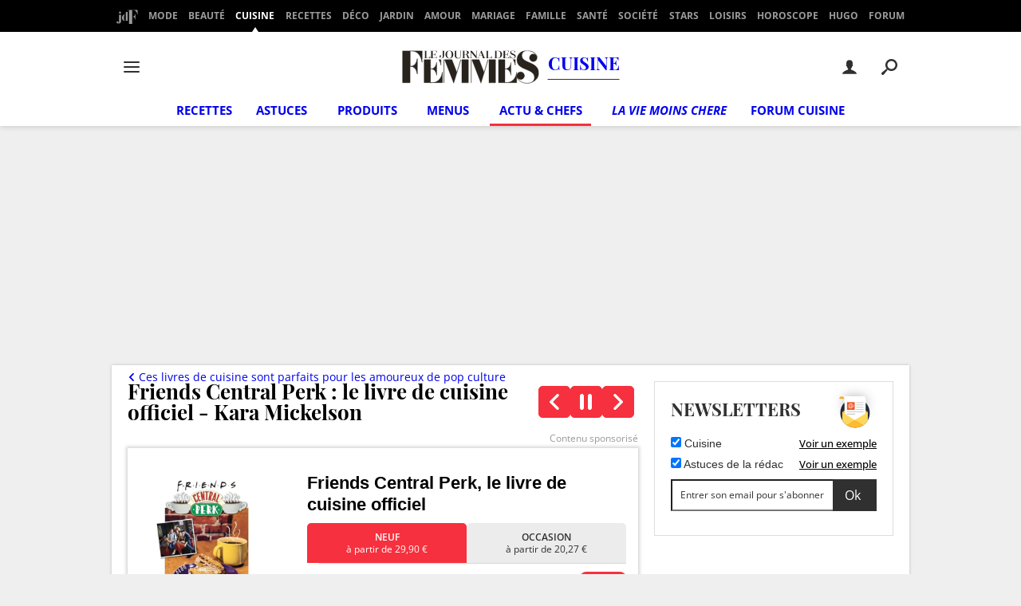

--- FILE ---
content_type: application/javascript
request_url: https://astatic.ccmbg.com/ccmcms_journaldesfemmes/dist/app/js/chunks/1260.876e2daad193c3b83ee0.js
body_size: 8451
content:
(self.webpackChunkccmcms_journaldesfemmes=self.webpackChunkccmcms_journaldesfemmes||[]).push([[1260],{79155:()=>{!function(e,t,o,n){"use strict";var i=o("html"),a=o(e),r=o(t),s=o.fancybox=function(){s.open.apply(this,arguments)},l=navigator.userAgent.match(/msie/i),c=null,p=t.createTouch!==n,d=function(e){return e&&e.hasOwnProperty&&e instanceof o},h=function(e){return e&&"string"===o.type(e)},f=function(e){return h(e)&&e.indexOf("%")>0},u=function(e){return e&&!(e.style.overflow&&"hidden"===e.style.overflow)&&(e.clientWidth&&e.scrollWidth>e.clientWidth||e.clientHeight&&e.scrollHeight>e.clientHeight)},g=function(e,t){var o=parseInt(e,10)||0;return t&&f(e)&&(o=s.getViewport()[t]/100*o),Math.ceil(o)},m=function(e,t){return g(e,t)+"px"};o.extend(s,{version:"2.1.7",defaults:{padding:15,margin:20,width:800,height:600,minWidth:100,minHeight:100,maxWidth:9999,maxHeight:9999,pixelRatio:1,autoSize:!0,autoHeight:!1,autoWidth:!1,autoResize:!0,autoCenter:!p,fitToView:!0,aspectRatio:!1,topRatio:.5,leftRatio:.5,scrolling:"auto",wrapCSS:"",arrows:!0,closeBtn:!0,closeClick:!1,nextClick:!1,mouseWheel:!0,autoPlay:!1,playSpeed:3e3,preload:3,modal:!1,loop:!0,ajax:{dataType:"html",headers:{"X-fancyBox":!0}},iframe:{scrolling:"auto",preload:!0},swf:{wmode:"transparent",allowfullscreen:"true",allowscriptaccess:"always"},keys:{next:{13:"left",34:"up",39:"left",40:"up"},prev:{8:"right",33:"down",37:"right",38:"down"},close:[27],play:[32],toggle:[70]},direction:{next:"left",prev:"right"},scrollOutside:!0,index:0,type:null,href:null,content:null,title:null,tpl:{wrap:'<div class="fancybox-wrap" tabIndex="-1"><div class="fancybox-skin"><div class="fancybox-outer"><div class="fancybox-inner"></div></div></div></div>',image:'<img class="fancybox-image" src="{href}" alt="" />',iframe:'<iframe id="fancybox-frame{rnd}" name="fancybox-frame{rnd}" class="fancybox-iframe" frameborder="0" vspace="0" hspace="0" webkitAllowFullScreen mozallowfullscreen allowFullScreen'+(l?' allowtransparency="true"':"")+"></iframe>",error:'<p class="fancybox-error">The requested content cannot be loaded.<br/>Please try again later.</p>',closeBtn:'<a title="Close" class="fancybox-item fancybox-close" href="javascript:;"></a>',next:'<a title="Next" class="fancybox-nav fancybox-next" href="javascript:;"><span></span></a>',prev:'<a title="Previous" class="fancybox-nav fancybox-prev" href="javascript:;"><span></span></a>',loading:'<div id="fancybox-loading"><div></div></div>'},openEffect:"fade",openSpeed:250,openEasing:"swing",openOpacity:!0,openMethod:"zoomIn",closeEffect:"fade",closeSpeed:250,closeEasing:"swing",closeOpacity:!0,closeMethod:"zoomOut",nextEffect:"elastic",nextSpeed:250,nextEasing:"swing",nextMethod:"changeIn",prevEffect:"elastic",prevSpeed:250,prevEasing:"swing",prevMethod:"changeOut",helpers:{overlay:!0,title:!0},onCancel:o.noop,beforeLoad:o.noop,afterLoad:o.noop,beforeShow:o.noop,afterShow:o.noop,beforeChange:o.noop,beforeClose:o.noop,afterClose:o.noop},group:{},opts:{},previous:null,coming:null,current:null,isActive:!1,isOpen:!1,isOpened:!1,wrap:null,skin:null,outer:null,inner:null,player:{timer:null,isActive:!1},ajaxLoad:null,imgPreload:null,transitions:{},helpers:{},open:function(e,t){if(e&&(o.isPlainObject(t)||(t={}),!1!==s.close(!0)))return o.isArray(e)||(e=d(e)?o(e).get():[e]),o.each(e,function(i,a){var r,l,c,p,f,u,g,m={};"object"===o.type(a)&&(a.nodeType&&(a=o(a)),d(a)?(m={href:a.data("fancybox-href")||a.attr("href"),title:o("<div/>").text(a.data("fancybox-title")||a.attr("title")||"").html(),isDom:!0,element:a},o.metadata&&o.extend(!0,m,a.metadata())):m=a),r=t.href||m.href||(h(a)?a:null),l=t.title!==n?t.title:m.title||"",!(p=(c=t.content||m.content)?"html":t.type||m.type)&&m.isDom&&((p=a.data("fancybox-type"))||(p=(f=a.prop("class").match(/fancybox\.(\w+)/))?f[1]:null)),h(r)&&(p||(s.isImage(r)?p="image":s.isSWF(r)?p="swf":"#"===r.charAt(0)?p="inline":h(a)&&(p="html",c=a)),"ajax"===p&&(u=r.split(/\s+/,2),r=u.shift(),g=u.shift())),c||("inline"===p?r?c=o(h(r)?r.replace(/.*(?=#[^\s]+$)/,""):r):m.isDom&&(c=a):"html"===p?c=r:p||r||!m.isDom||(p="inline",c=a)),o.extend(m,{href:r,type:p,content:c,title:l,selector:g}),e[i]=m}),s.opts=o.extend(!0,{},s.defaults,t),t.keys!==n&&(s.opts.keys=!!t.keys&&o.extend({},s.defaults.keys,t.keys)),s.group=e,s._start(s.opts.index)},cancel:function(){var e=s.coming;e&&!1===s.trigger("onCancel")||(s.hideLoading(),e&&(s.ajaxLoad&&s.ajaxLoad.abort(),s.ajaxLoad=null,s.imgPreload&&(s.imgPreload.onload=s.imgPreload.onerror=null),e.wrap&&e.wrap.stop(!0,!0).trigger("onReset").remove(),s.coming=null,s.current||s._afterZoomOut(e)))},close:function(e){s.cancel(),!1!==s.trigger("beforeClose")&&(s.unbindEvents(),s.isActive&&(s.isOpen&&!0!==e?(s.isOpen=s.isOpened=!1,s.isClosing=!0,o(".fancybox-item, .fancybox-nav").remove(),s.wrap.stop(!0,!0).removeClass("fancybox-opened"),s.transitions[s.current.closeMethod]()):(o(".fancybox-wrap").stop(!0).trigger("onReset").remove(),s._afterZoomOut())))},play:function(e){var t=function(){clearTimeout(s.player.timer)},o=function(){t(),s.current&&s.player.isActive&&(s.player.timer=setTimeout(s.next,s.current.playSpeed))},n=function(){t(),r.off(".player"),s.player.isActive=!1,s.trigger("onPlayEnd")};!0===e||!s.player.isActive&&!1!==e?s.current&&(s.current.loop||s.current.index<s.group.length-1)&&(s.player.isActive=!0,r.on({"onCancel.player beforeClose.player":n,"onUpdate.player":o,"beforeLoad.player":t}),o(),s.trigger("onPlayStart")):n()},next:function(e){var t=s.current;t&&(h(e)||(e=t.direction.next),s.jumpto(t.index+1,e,"next"))},prev:function(e){var t=s.current;t&&(h(e)||(e=t.direction.prev),s.jumpto(t.index-1,e,"prev"))},jumpto:function(e,t,o){var i=s.current;i&&(e=g(e),s.direction=t||i.direction[e>=i.index?"next":"prev"],s.router=o||"jumpto",i.loop&&(e<0&&(e=i.group.length+e%i.group.length),e%=i.group.length),i.group[e]!==n&&(s.cancel(),s._start(e)))},reposition:function(e,t){var n,i=s.current,a=i?i.wrap:null;a&&(n=s._getPosition(t),e&&"scroll"===e.type?(delete n.position,a.stop(!0,!0).animate(n,200)):(a.css(n),i.pos=o.extend({},i.dim,n)))},update:function(e){var t=e&&e.originalEvent&&e.originalEvent.type,o=!t||"orientationchange"===t;o&&(clearTimeout(c),c=null),s.isOpen&&!c&&(c=setTimeout(function(){var n=s.current;n&&!s.isClosing&&(s.wrap.removeClass("fancybox-tmp"),(o||"load"===t||"resize"===t&&n.autoResize)&&s._setDimension(),"scroll"===t&&n.canShrink||s.reposition(e),s.trigger("onUpdate"),c=null)},o&&!p?0:300))},toggle:function(e){s.isOpen&&(s.current.fitToView="boolean"===o.type(e)?e:!s.current.fitToView,p&&(s.wrap.removeAttr("style").addClass("fancybox-tmp"),s.trigger("onUpdate")),s.update())},hideLoading:function(){r.off(".loading"),o("#fancybox-loading").remove()},showLoading:function(){var e,t;s.hideLoading(),e=o(s.opts.tpl.loading).click(s.cancel).appendTo("body"),r.on("keydown.loading",function(e){27===(e.which||e.keyCode)&&(e.preventDefault(),s.cancel())}),s.defaults.fixed||(t=s.getViewport(),e.css({position:"absolute",top:.5*t.h+t.y,left:.5*t.w+t.x})),s.trigger("onLoading")},getViewport:function(){var t=s.current&&s.current.locked||!1,o={x:a.scrollLeft(),y:a.scrollTop()};return t&&t.length?(o.w=t[0].clientWidth,o.h=t[0].clientHeight):(o.w=p&&e.innerWidth?e.innerWidth:a.width(),o.h=p&&e.innerHeight?e.innerHeight:a.height()),o},unbindEvents:function(){s.wrap&&d(s.wrap)&&s.wrap.off(".fb"),r.off(".fb"),a.off(".fb")},bindEvents:function(){var e,t=s.current;t&&(a.on("orientationchange.fb"+(p?"":" resize.fb")+(t.autoCenter&&!t.locked?" scroll.fb":""),s.update),(e=t.keys)&&r.on("keydown.fb",function(i){var a=i.which||i.keyCode,r=i.target||i.srcElement;if(27===a&&s.coming)return!1;i.ctrlKey||i.altKey||i.shiftKey||i.metaKey||r&&(r.type||o(r).is("[contenteditable]"))||o.each(e,function(e,r){return t.group.length>1&&r[a]!==n?(s[e](r[a]),i.preventDefault(),!1):o.inArray(a,r)>-1?(s[e](),i.preventDefault(),!1):void 0})}),o.fn.mousewheel&&t.mouseWheel&&s.wrap.on("mousewheel.fb",function(e,n,i,a){for(var r=e.target||null,l=o(r),c=!1;l.length&&!(c||l.is(".fancybox-skin")||l.is(".fancybox-wrap"));)c=u(l[0]),l=o(l).parent();0===n||c||s.group.length>1&&!t.canShrink&&(a>0||i>0?s.prev(a>0?"down":"left"):(a<0||i<0)&&s.next(a<0?"up":"right"),e.preventDefault())}))},trigger:function(e,t){var n,i=t||s.coming||s.current;if(i){if(o.isFunction(i[e])&&(n=i[e].apply(i,Array.prototype.slice.call(arguments,1))),!1===n)return!1;i.helpers&&o.each(i.helpers,function(t,n){n&&s.helpers[t]&&o.isFunction(s.helpers[t][e])&&s.helpers[t][e](o.extend(!0,{},s.helpers[t].defaults,n),i)})}r.trigger(e)},isImage:function(e){return h(e)&&e.match(/(^data:image\/.*,)|(\.(jp(e|g|eg)|gif|png|bmp|webp|svg)((\?|#).*)?$)/i)},isSWF:function(e){return h(e)&&e.match(/\.(swf)((\?|#).*)?$/i)},_start:function(e){var t,n,i,a,r,l={};if(e=g(e),!(t=s.group[e]||null))return!1;if(a=(l=o.extend(!0,{},s.opts,t)).margin,r=l.padding,"number"===o.type(a)&&(l.margin=[a,a,a,a]),"number"===o.type(r)&&(l.padding=[r,r,r,r]),l.modal&&o.extend(!0,l,{closeBtn:!1,closeClick:!1,nextClick:!1,arrows:!1,mouseWheel:!1,keys:null,helpers:{overlay:{closeClick:!1}}}),l.autoSize&&(l.autoWidth=l.autoHeight=!0),"auto"===l.width&&(l.autoWidth=!0),"auto"===l.height&&(l.autoHeight=!0),l.group=s.group,l.index=e,s.coming=l,!1!==s.trigger("beforeLoad")){if(i=l.type,n=l.href,!i)return s.coming=null,!(!s.current||!s.router||"jumpto"===s.router)&&(s.current.index=e,s[s.router](s.direction));if(s.isActive=!0,"image"!==i&&"swf"!==i||(l.autoHeight=l.autoWidth=!1,l.scrolling="visible"),"image"===i&&(l.aspectRatio=!0),"iframe"===i&&p&&(l.scrolling="scroll"),l.wrap=o(l.tpl.wrap).addClass("fancybox-"+(p?"mobile":"desktop")+" fancybox-type-"+i+" fancybox-tmp "+l.wrapCSS).appendTo(l.parent||"body"),o.extend(l,{skin:o(".fancybox-skin",l.wrap),outer:o(".fancybox-outer",l.wrap),inner:o(".fancybox-inner",l.wrap)}),o.each(["Top","Right","Bottom","Left"],function(e,t){l.skin.css("padding"+t,m(l.padding[e]))}),s.trigger("onReady"),"inline"===i||"html"===i){if(!l.content||!l.content.length)return s._error("content")}else if(!n)return s._error("href");"image"===i?s._loadImage():"ajax"===i?s._loadAjax():"iframe"===i?s._loadIframe():s._afterLoad()}else s.coming=null},_error:function(e){o.extend(s.coming,{type:"html",autoWidth:!0,autoHeight:!0,minWidth:0,minHeight:0,scrolling:"no",hasError:e,content:s.coming.tpl.error}),s._afterLoad()},_loadImage:function(){var e=s.imgPreload=new Image;e.onload=function(){this.onload=this.onerror=null,s.coming.width=this.width/s.opts.pixelRatio,s.coming.height=this.height/s.opts.pixelRatio,s._afterLoad()},e.onerror=function(){this.onload=this.onerror=null,s._error("image")},e.src=s.coming.href,!0!==e.complete&&s.showLoading()},_loadAjax:function(){var e=s.coming;s.showLoading(),s.ajaxLoad=o.ajax(o.extend({},e.ajax,{url:e.href,error:function(e,t){s.coming&&"abort"!==t?s._error("ajax",e):s.hideLoading()},success:function(t,o){"success"===o&&(e.content=t,s._afterLoad())}}))},_loadIframe:function(){var e=s.coming,t=o(e.tpl.iframe.replace(/\{rnd\}/g,(new Date).getTime())).attr("scrolling",p?"auto":e.iframe.scrolling).attr("src",e.href);o(e.wrap).on("onReset",function(){try{o(this).find("iframe").hide().attr("src","//about:blank").end().empty()}catch(e){}}),e.iframe.preload&&(s.showLoading(),t.one("load",function(){o(this).data("ready",1),p||o(this).on("load.fb",s.update),o(this).parents(".fancybox-wrap").width("100%").removeClass("fancybox-tmp").show(),s._afterLoad()})),e.content=t.appendTo(e.inner),e.iframe.preload||s._afterLoad()},_preloadImages:function(){var e,t,o=s.group,n=s.current,i=o.length,a=n.preload?Math.min(n.preload,i-1):0;for(t=1;t<=a;t+=1)"image"===(e=o[(n.index+t)%i]).type&&e.href&&((new Image).src=e.href)},_afterLoad:function(){var e,t,n,i,a,r,l=s.coming,c=s.current,p="fancybox-placeholder";if(s.hideLoading(),l&&!1!==s.isActive){if(!1===s.trigger("afterLoad",l,c))return l.wrap.stop(!0).trigger("onReset").remove(),void(s.coming=null);switch(c&&(s.trigger("beforeChange",c),c.wrap.stop(!0).removeClass("fancybox-opened").find(".fancybox-item, .fancybox-nav").remove()),s.unbindEvents(),e=l,t=l.content,n=l.type,i=l.scrolling,o.extend(s,{wrap:e.wrap,skin:e.skin,outer:e.outer,inner:e.inner,current:e,previous:c}),a=e.href,n){case"inline":case"ajax":case"html":e.selector?t=o("<div>").html(t).find(e.selector):d(t)&&(t.data(p)||t.data(p,o('<div class="'+p+'"></div>').insertAfter(t).hide()),t=t.show().detach(),e.wrap.on("onReset",function(){o(this).find(t).length&&t.hide().replaceAll(t.data(p)).data(p,!1)}));break;case"image":t=e.tpl.image.replace(/\{href\}/g,a);break;case"swf":t='<object id="fancybox-swf" classid="clsid:D27CDB6E-AE6D-11cf-96B8-444553540000" width="100%" height="100%"><param name="movie" value="'+a+'"></param>',r="",o.each(e.swf,function(e,o){t+='<param name="'+e+'" value="'+o+'"></param>',r+=" "+e+'="'+o+'"'}),t+='<embed src="'+a+'" type="application/x-shockwave-flash" width="100%" height="100%"'+r+"></embed></object>"}d(t)&&t.parent().is(e.inner)||e.inner.append(t),s.trigger("beforeShow"),e.inner.css("overflow","yes"===i?"scroll":"no"===i?"hidden":i),s._setDimension(),s.reposition(),s.isOpen=!1,s.coming=null,s.bindEvents(),s.isOpened?c.prevMethod&&s.transitions[c.prevMethod]():o(".fancybox-wrap").not(e.wrap).stop(!0).trigger("onReset").remove(),s.transitions[s.isOpened?e.nextMethod:e.openMethod](),s._preloadImages()}},_setDimension:function(){var e,t,n,i,a,r,l,c,p,d,h,u,y,x,v,w,b,k=s.getViewport(),C=0,_=s.wrap,O=s.skin,W=s.inner,S=s.current,T=S.width,E=S.height,L=S.minWidth,j=S.minHeight,H=S.maxWidth,P=S.maxHeight,R=S.scrolling,M=S.scrollOutside?S.scrollbarWidth:0,A=S.margin,I=g(A[1]+A[3]),D=g(A[0]+A[2]);if(_.add(O).add(W).width("auto").height("auto").removeClass("fancybox-tmp"),a=I+(n=g(O.outerWidth(!0)-O.width())),r=D+(i=g(O.outerHeight(!0)-O.height())),l=f(T)?(k.w-a)*g(T)/100:T,c=f(E)?(k.h-r)*g(E)/100:E,"iframe"===S.type){if(w=S.content,S.autoHeight&&w&&1===w.data("ready"))try{w[0].contentWindow.document.location&&(W.width(l).height(9999),b=w.contents().find("body"),M&&b.css("overflow-x","hidden"),c=b.outerHeight(!0))}catch(e){}}else(S.autoWidth||S.autoHeight)&&(W.addClass("fancybox-tmp"),S.autoWidth||W.width(l),S.autoHeight||W.height(c),S.autoWidth&&(l=W.width()),S.autoHeight&&(c=W.height()),W.removeClass("fancybox-tmp"));if(T=g(l),E=g(c),h=l/c,L=g(f(L)?g(L,"w")-a:L),H=g(f(H)?g(H,"w")-a:H),j=g(f(j)?g(j,"h")-r:j),p=H,d=P=g(f(P)?g(P,"h")-r:P),S.fitToView&&(H=Math.min(k.w-a,H),P=Math.min(k.h-r,P)),x=k.w-I,v=k.h-D,S.aspectRatio?(T>H&&(E=g((T=H)/h)),E>P&&(T=g((E=P)*h)),T<L&&(E=g((T=L)/h)),E<j&&(T=g((E=j)*h))):(T=Math.max(L,Math.min(T,H)),S.autoHeight&&"iframe"!==S.type&&(W.width(T),E=W.height()),E=Math.max(j,Math.min(E,P))),S.fitToView)if(W.width(T).height(E),_.width(T+n),u=_.width(),y=_.height(),S.aspectRatio)for(;(u>x||y>v)&&T>L&&E>j&&!(C++>19);)E=Math.max(j,Math.min(P,E-10)),(T=g(E*h))<L&&(E=g((T=L)/h)),T>H&&(E=g((T=H)/h)),W.width(T).height(E),_.width(T+n),u=_.width(),y=_.height();else T=Math.max(L,Math.min(T,T-(u-x))),E=Math.max(j,Math.min(E,E-(y-v)));M&&"auto"===R&&E<c&&T+n+M<x&&(T+=M),W.width(T).height(E),_.width(T+n),u=_.width(),y=_.height(),e=(u>x||y>v)&&T>L&&E>j,t=S.aspectRatio?T<p&&E<d&&T<l&&E<c:(T<p||E<d)&&(T<l||E<c),o.extend(S,{dim:{width:m(u),height:m(y)},origWidth:l,origHeight:c,canShrink:e,canExpand:t,wPadding:n,hPadding:i,wrapSpace:y-O.outerHeight(!0),skinSpace:O.height()-E}),!w&&S.autoHeight&&E>j&&E<P&&!t&&W.height("auto")},_getPosition:function(e){var t=s.current,o=s.getViewport(),n=t.margin,i=s.wrap.width()+n[1]+n[3],a=s.wrap.height()+n[0]+n[2],r={position:"absolute",top:n[0],left:n[3]};return t.autoCenter&&t.fixed&&!e&&a<=o.h&&i<=o.w?r.position="fixed":t.locked||(r.top+=o.y,r.left+=o.x),r.top=m(Math.max(r.top,r.top+(o.h-a)*t.topRatio)),r.left=m(Math.max(r.left,r.left+(o.w-i)*t.leftRatio)),r},_afterZoomIn:function(){var e=s.current;e&&(s.isOpen=s.isOpened=!0,s.wrap.css("overflow","visible").addClass("fancybox-opened").hide().show(0),s.update(),(e.closeClick||e.nextClick&&s.group.length>1)&&s.inner.css("cursor","pointer").on("click.fb",function(t){o(t.target).is("a")||o(t.target).parent().is("a")||(t.preventDefault(),s[e.closeClick?"close":"next"]())}),e.closeBtn&&o(e.tpl.closeBtn).appendTo(s.skin).on("click.fb",function(e){e.preventDefault(),s.close()}),e.arrows&&s.group.length>1&&((e.loop||e.index>0)&&o(e.tpl.prev).appendTo(s.outer).on("click.fb",s.prev),(e.loop||e.index<s.group.length-1)&&o(e.tpl.next).appendTo(s.outer).on("click.fb",s.next)),s.trigger("afterShow"),e.loop||e.index!==e.group.length-1?s.opts.autoPlay&&!s.player.isActive&&(s.opts.autoPlay=!1,s.play(!0)):s.play(!1))},_afterZoomOut:function(e){e=e||s.current,o(".fancybox-wrap").trigger("onReset").remove(),o.extend(s,{group:{},opts:{},router:!1,current:null,isActive:!1,isOpened:!1,isOpen:!1,isClosing:!1,wrap:null,skin:null,outer:null,inner:null}),s.trigger("afterClose",e)}}),s.transitions={getOrigPosition:function(){var e=s.current,t=e.element,o=e.orig,n={},i=50,a=50,r=e.hPadding,l=e.wPadding,c=s.getViewport();return!o&&e.isDom&&t.is(":visible")&&((o=t.find("img:first")).length||(o=t)),d(o)?(n=o.offset(),o.is("img")&&(i=o.outerWidth(),a=o.outerHeight())):(n.top=c.y+(c.h-a)*e.topRatio,n.left=c.x+(c.w-i)*e.leftRatio),("fixed"===s.wrap.css("position")||e.locked)&&(n.top-=c.y,n.left-=c.x),n={top:m(n.top-r*e.topRatio),left:m(n.left-l*e.leftRatio),width:m(i+l),height:m(a+r)}},step:function(e,t){var o,n,i=t.prop,a=s.current,r=a.wrapSpace,l=a.skinSpace;"width"!==i&&"height"!==i||(o=t.end===t.start?1:(e-t.start)/(t.end-t.start),s.isClosing&&(o=1-o),n=e-("width"===i?a.wPadding:a.hPadding),s.skin[i](g("width"===i?n:n-r*o)),s.inner[i](g("width"===i?n:n-r*o-l*o)))},zoomIn:function(){var e=s.current,t=e.pos,n=e.openEffect,i="elastic"===n,a=o.extend({opacity:1},t);delete a.position,i?(t=this.getOrigPosition(),e.openOpacity&&(t.opacity=.1)):"fade"===n&&(t.opacity=.1),s.wrap.css(t).animate(a,{duration:"none"===n?0:e.openSpeed,easing:e.openEasing,step:i?this.step:null,complete:s._afterZoomIn})},zoomOut:function(){var e=s.current,t=e.closeEffect,o="elastic"===t,n={opacity:.1};o&&(n=this.getOrigPosition(),e.closeOpacity&&(n.opacity=.1)),s.wrap.animate(n,{duration:"none"===t?0:e.closeSpeed,easing:e.closeEasing,step:o?this.step:null,complete:s._afterZoomOut})},changeIn:function(){var e,t=s.current,o=t.nextEffect,n=t.pos,i={opacity:1},a=s.direction,r=200;n.opacity=.1,"elastic"===o&&(e="down"===a||"up"===a?"top":"left","down"===a||"right"===a?(n[e]=m(g(n[e])-r),i[e]="+=200px"):(n[e]=m(g(n[e])+r),i[e]="-=200px")),"none"===o?s._afterZoomIn():s.wrap.css(n).animate(i,{duration:t.nextSpeed,easing:t.nextEasing,complete:s._afterZoomIn})},changeOut:function(){var e=s.previous,t=e.prevEffect,n={opacity:.1},i=s.direction;"elastic"===t&&(n["down"===i||"up"===i?"top":"left"]=("up"===i||"left"===i?"-":"+")+"=200px"),e.wrap.animate(n,{duration:"none"===t?0:e.prevSpeed,easing:e.prevEasing,complete:function(){o(this).trigger("onReset").remove()}})}},s.helpers.overlay={defaults:{closeClick:!0,speedOut:200,showEarly:!0,css:{},locked:!p,fixed:!0},overlay:null,fixed:!1,el:o("html"),create:function(e){var t;e=o.extend({},this.defaults,e),this.overlay&&this.close(),t=s.coming?s.coming.parent:e.parent,this.overlay=o('<div class="fancybox-overlay"></div>').appendTo(t&&t.length?t:"body"),this.fixed=!1,e.fixed&&s.defaults.fixed&&(this.overlay.addClass("fancybox-overlay-fixed"),this.fixed=!0)},open:function(e){var t=this;e=o.extend({},this.defaults,e),this.overlay?this.overlay.off(".overlay").width("auto").height("auto"):this.create(e),this.fixed||(a.on("resize.overlay",o.proxy(this.update,this)),this.update()),e.closeClick&&this.overlay.on("click.overlay",function(e){if(o(e.target).hasClass("fancybox-overlay"))return s.isActive?s.close():t.close(),!1}),this.overlay.css(e.css).show()},close:function(){a.off("resize.overlay"),this.el.hasClass("fancybox-lock")&&(o(".fancybox-margin").removeClass("fancybox-margin"),this.el.removeClass("fancybox-lock"),a.scrollTop(this.scrollV).scrollLeft(this.scrollH)),o(".fancybox-overlay").remove().hide(),o.extend(this,{overlay:null,fixed:!1})},update:function(){var e,o="100%";this.overlay.width(o).height("100%"),l?(e=Math.max(t.documentElement.offsetWidth,t.body.offsetWidth),r.width()>e&&(o=r.width())):r.width()>a.width()&&(o=r.width()),this.overlay.width(o).height(r.height())},onReady:function(e,t){var n=this.overlay;o(".fancybox-overlay").stop(!0,!0),n||this.create(e),e.locked&&this.fixed&&t.fixed&&(t.locked=this.overlay.append(t.wrap),t.fixed=!1),!0===e.showEarly&&this.beforeShow.apply(this,arguments)},beforeShow:function(e,t){t.locked&&!this.el.hasClass("fancybox-lock")&&(!1!==this.fixPosition&&o("*:not(object)").filter(function(){return"fixed"===o(this).css("position")&&!o(this).hasClass("fancybox-overlay")&&!o(this).hasClass("fancybox-wrap")}).addClass("fancybox-margin"),this.el.addClass("fancybox-margin"),this.scrollV=a.scrollTop(),this.scrollH=a.scrollLeft(),this.el.addClass("fancybox-lock"),a.scrollTop(this.scrollV).scrollLeft(this.scrollH)),this.open(e)},onUpdate:function(){this.fixed||this.update()},afterClose:function(e){this.overlay&&!s.coming&&this.overlay.fadeOut(e.speedOut,o.proxy(this.close,this))}},s.helpers.title={defaults:{type:"float",position:"bottom"},beforeShow:function(e){var t,n,i=s.current,a=i.title,r=e.type;if(o.isFunction(a)&&(a=a.call(i.element,i)),h(a)&&""!==o.trim(a)){switch(t=o('<div class="fancybox-title fancybox-title-'+r+'-wrap">'+a+"</div>"),r){case"inside":n=s.skin;break;case"outside":n=s.wrap;break;case"over":n=s.inner;break;default:n=s.skin,t.appendTo("body"),l&&t.width(t.width()),t.wrapInner('<span class="child"></span>'),s.current.margin[2]+=Math.abs(g(t.css("margin-bottom")))}t["top"===e.position?"prependTo":"appendTo"](n)}}},o.fn.fancybox=function(e){var t,n=o(this),i=this.selector||"",a=function(a){var r,l,c=o(this).blur(),p=t;a.ctrlKey||a.altKey||a.shiftKey||a.metaKey||c.is(".fancybox-wrap")||(r=e.groupAttr||"data-fancybox-group",(l=c.attr(r))||(r="rel",l=c.get(0)[r]),l&&""!==l&&"nofollow"!==l&&(p=(c=(c=i.length?o(i):n).filter("["+r+'="'+l+'"]')).index(this)),e.index=p,!1!==s.open(c,e)&&a.preventDefault())};return t=(e=e||{}).index||0,i&&!1!==e.live?r.off("click.fb-start",i).on("click.fb-start",i+":not('.fancybox-item, .fancybox-nav')",a):n.off("click.fb-start").on("click.fb-start",a),this.filter("[data-fancybox-start=1]").trigger("click"),this},r.ready(function(){var t,a,r,l;o.scrollbarWidth===n&&(o.scrollbarWidth=function(){var e=o('<div style="width:50px;height:50px;overflow:auto"><div/></div>').appendTo("body"),t=e.children(),n=t.innerWidth()-t.height(99).innerWidth();return e.remove(),n}),o.support.fixedPosition===n&&(o.support.fixedPosition=(r=o('<div style="position:fixed;top:20px;"></div>').appendTo("body"),l=20===r[0].offsetTop||15===r[0].offsetTop,r.remove(),l)),o.extend(s.defaults,{scrollbarWidth:o.scrollbarWidth(),fixed:o.support.fixedPosition,parent:o("body")}),t=o(e).width(),i.addClass("fancybox-lock-test"),a=o(e).width(),i.removeClass("fancybox-lock-test"),o("<style type='text/css'>.fancybox-margin{margin-right:"+(a-t)+"px;}</style>").appendTo("head")})}(window,document,jQuery)},81260:(e,t,o)=>{"use strict";o.r(t);o(79155)}}]);
//# sourceMappingURL=http://assets-sourcemaps.s3.prod.ccmbg.net/ccmcms_journaldesfemmes/dist/app/sourcemaps/js/chunks/1260.876e2daad193c3b83ee0.js.map